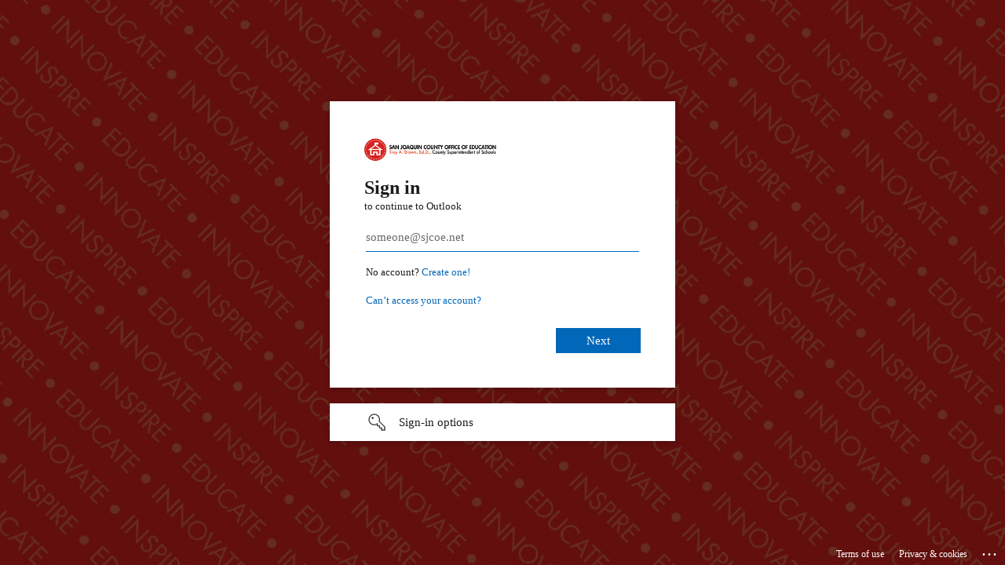

--- FILE ---
content_type: text/html; charset=utf-8
request_url: https://login.microsoftonline.com/common/oauth2/authorize?client_id=00000002-0000-0ff1-ce00-000000000000&redirect_uri=https%3a%2f%2foutlook.office365.com%2fowa%2f&resource=00000002-0000-0ff1-ce00-000000000000&response_mode=form_post&response_type=code+id_token&scope=openid&msafed=1&msaredir=1&client-request-id=dfd17207-594c-3cc7-996e-240a3dd2bb54&protectedtoken=true&claims=%7b%22id_token%22%3a%7b%22xms_cc%22%3a%7b%22values%22%3a%5b%22CP1%22%5d%7d%7d%7d&domain_hint=sjcoenet.onmicrosoft.com&nonce=638147795805613114.b416a1d0-02fc-4d2f-aa46-6010b5f73df2&state=DctBDoQgDEBRcO4xNwBaKEWPg2CTmUSbqInXl8X7u2-NMZ9hGiyMmMJpRiplyTNkxoRIfiXkih0cRGmOehRXK7FjQFizlNQl2vF-gz41XP-m27HdXo_91069VG7fdA8v&sso_reload=true
body_size: 15853
content:


<!-- Copyright (C) Microsoft Corporation. All rights reserved. -->
<!DOCTYPE html>
<html dir="ltr" class="" lang="en">
<head>
    <title>Sign in to Outlook</title>
    <meta http-equiv="Content-Type" content="text/html; charset=UTF-8">
    <meta http-equiv="X-UA-Compatible" content="IE=edge">
    <meta name="viewport" content="width=device-width, initial-scale=1.0, maximum-scale=2.0, user-scalable=yes">
    <meta http-equiv="Pragma" content="no-cache">
    <meta http-equiv="Expires" content="-1">
    <link rel="preconnect" href="https://aadcdn.msftauth.net" crossorigin>
<meta http-equiv="x-dns-prefetch-control" content="on">
<link rel="dns-prefetch" href="//aadcdn.msftauth.net">
<link rel="dns-prefetch" href="//aadcdn.msauth.net">

    <meta name="PageID" content="ConvergedSignIn" />
    <meta name="SiteID" content="" />
    <meta name="ReqLC" content="1033" />
    <meta name="LocLC" content="en-US" />


        <meta name="format-detection" content="telephone=no" />

    <noscript>
        <meta http-equiv="Refresh" content="0; URL=https://login.microsoftonline.com/jsdisabled" />
    </noscript>

    
    
<meta name="robots" content="none" />

<script type="text/javascript" nonce='dAsMGaFKCXrojMZKQdzVdg'>//<![CDATA[
$Config={"fShowPersistentCookiesWarning":false,"urlMsaSignUp":"https://outlook.office365.com/owa/","urlMsaLogout":"https://login.live.com/logout.srf?iframed_by=https%3a%2f%2flogin.microsoftonline.com","urlOtherIdpForget":"https://login.live.com/forgetme.srf?iframed_by=https%3a%2f%2flogin.microsoftonline.com","showCantAccessAccountLink":true,"arrExternalTrustedRealmFederatedIdps":[{"IdpType":400,"IdpSignInUrl":"https://outlook.office365.com/owa/?idp_hint=github.com","DisplayName":"GitHub","Promoted":false}],"fEnableShowResendCode":true,"iShowResendCodeDelay":90000,"sSMSCtryPhoneData":"AF~Afghanistan~93!!!AX~Åland Islands~358!!!AL~Albania~355!!!DZ~Algeria~213!!!AS~American Samoa~1!!!AD~Andorra~376!!!AO~Angola~244!!!AI~Anguilla~1!!!AG~Antigua and Barbuda~1!!!AR~Argentina~54!!!AM~Armenia~374!!!AW~Aruba~297!!!AC~Ascension Island~247!!!AU~Australia~61!!!AT~Austria~43!!!AZ~Azerbaijan~994!!!BS~Bahamas~1!!!BH~Bahrain~973!!!BD~Bangladesh~880!!!BB~Barbados~1!!!BY~Belarus~375!!!BE~Belgium~32!!!BZ~Belize~501!!!BJ~Benin~229!!!BM~Bermuda~1!!!BT~Bhutan~975!!!BO~Bolivia~591!!!BQ~Bonaire~599!!!BA~Bosnia and Herzegovina~387!!!BW~Botswana~267!!!BR~Brazil~55!!!IO~British Indian Ocean Territory~246!!!VG~British Virgin Islands~1!!!BN~Brunei~673!!!BG~Bulgaria~359!!!BF~Burkina Faso~226!!!BI~Burundi~257!!!CV~Cabo Verde~238!!!KH~Cambodia~855!!!CM~Cameroon~237!!!CA~Canada~1!!!KY~Cayman Islands~1!!!CF~Central African Republic~236!!!TD~Chad~235!!!CL~Chile~56!!!CN~China~86!!!CX~Christmas Island~61!!!CC~Cocos (Keeling) Islands~61!!!CO~Colombia~57!!!KM~Comoros~269!!!CG~Congo~242!!!CD~Congo (DRC)~243!!!CK~Cook Islands~682!!!CR~Costa Rica~506!!!CI~Côte d\u0027Ivoire~225!!!HR~Croatia~385!!!CU~Cuba~53!!!CW~Curaçao~599!!!CY~Cyprus~357!!!CZ~Czechia~420!!!DK~Denmark~45!!!DJ~Djibouti~253!!!DM~Dominica~1!!!DO~Dominican Republic~1!!!EC~Ecuador~593!!!EG~Egypt~20!!!SV~El Salvador~503!!!GQ~Equatorial Guinea~240!!!ER~Eritrea~291!!!EE~Estonia~372!!!ET~Ethiopia~251!!!FK~Falkland Islands~500!!!FO~Faroe Islands~298!!!FJ~Fiji~679!!!FI~Finland~358!!!FR~France~33!!!GF~French Guiana~594!!!PF~French Polynesia~689!!!GA~Gabon~241!!!GM~Gambia~220!!!GE~Georgia~995!!!DE~Germany~49!!!GH~Ghana~233!!!GI~Gibraltar~350!!!GR~Greece~30!!!GL~Greenland~299!!!GD~Grenada~1!!!GP~Guadeloupe~590!!!GU~Guam~1!!!GT~Guatemala~502!!!GG~Guernsey~44!!!GN~Guinea~224!!!GW~Guinea-Bissau~245!!!GY~Guyana~592!!!HT~Haiti~509!!!HN~Honduras~504!!!HK~Hong Kong SAR~852!!!HU~Hungary~36!!!IS~Iceland~354!!!IN~India~91!!!ID~Indonesia~62!!!IR~Iran~98!!!IQ~Iraq~964!!!IE~Ireland~353!!!IM~Isle of Man~44!!!IL~Israel~972!!!IT~Italy~39!!!JM~Jamaica~1!!!JP~Japan~81!!!JE~Jersey~44!!!JO~Jordan~962!!!KZ~Kazakhstan~7!!!KE~Kenya~254!!!KI~Kiribati~686!!!KR~Korea~82!!!KW~Kuwait~965!!!KG~Kyrgyzstan~996!!!LA~Laos~856!!!LV~Latvia~371!!!LB~Lebanon~961!!!LS~Lesotho~266!!!LR~Liberia~231!!!LY~Libya~218!!!LI~Liechtenstein~423!!!LT~Lithuania~370!!!LU~Luxembourg~352!!!MO~Macao SAR~853!!!MG~Madagascar~261!!!MW~Malawi~265!!!MY~Malaysia~60!!!MV~Maldives~960!!!ML~Mali~223!!!MT~Malta~356!!!MH~Marshall Islands~692!!!MQ~Martinique~596!!!MR~Mauritania~222!!!MU~Mauritius~230!!!YT~Mayotte~262!!!MX~Mexico~52!!!FM~Micronesia~691!!!MD~Moldova~373!!!MC~Monaco~377!!!MN~Mongolia~976!!!ME~Montenegro~382!!!MS~Montserrat~1!!!MA~Morocco~212!!!MZ~Mozambique~258!!!MM~Myanmar~95!!!NA~Namibia~264!!!NR~Nauru~674!!!NP~Nepal~977!!!NL~Netherlands~31!!!NC~New Caledonia~687!!!NZ~New Zealand~64!!!NI~Nicaragua~505!!!NE~Niger~227!!!NG~Nigeria~234!!!NU~Niue~683!!!NF~Norfolk Island~672!!!KP~North Korea~850!!!MK~North Macedonia~389!!!MP~Northern Mariana Islands~1!!!NO~Norway~47!!!OM~Oman~968!!!PK~Pakistan~92!!!PW~Palau~680!!!PS~Palestinian Authority~970!!!PA~Panama~507!!!PG~Papua New Guinea~675!!!PY~Paraguay~595!!!PE~Peru~51!!!PH~Philippines~63!!!PL~Poland~48!!!PT~Portugal~351!!!PR~Puerto Rico~1!!!QA~Qatar~974!!!RE~Réunion~262!!!RO~Romania~40!!!RU~Russia~7!!!RW~Rwanda~250!!!BL~Saint Barthélemy~590!!!KN~Saint Kitts and Nevis~1!!!LC~Saint Lucia~1!!!MF~Saint Martin~590!!!PM~Saint Pierre and Miquelon~508!!!VC~Saint Vincent and the Grenadines~1!!!WS~Samoa~685!!!SM~San Marino~378!!!ST~São Tomé and Príncipe~239!!!SA~Saudi Arabia~966!!!SN~Senegal~221!!!RS~Serbia~381!!!SC~Seychelles~248!!!SL~Sierra Leone~232!!!SG~Singapore~65!!!SX~Sint Maarten~1!!!SK~Slovakia~421!!!SI~Slovenia~386!!!SB~Solomon Islands~677!!!SO~Somalia~252!!!ZA~South Africa~27!!!SS~South Sudan~211!!!ES~Spain~34!!!LK~Sri Lanka~94!!!SH~St Helena, Ascension, and Tristan da Cunha~290!!!SD~Sudan~249!!!SR~Suriname~597!!!SJ~Svalbard~47!!!SZ~Swaziland~268!!!SE~Sweden~46!!!CH~Switzerland~41!!!SY~Syria~963!!!TW~Taiwan~886!!!TJ~Tajikistan~992!!!TZ~Tanzania~255!!!TH~Thailand~66!!!TL~Timor-Leste~670!!!TG~Togo~228!!!TK~Tokelau~690!!!TO~Tonga~676!!!TT~Trinidad and Tobago~1!!!TA~Tristan da Cunha~290!!!TN~Tunisia~216!!!TR~Turkey~90!!!TM~Turkmenistan~993!!!TC~Turks and Caicos Islands~1!!!TV~Tuvalu~688!!!VI~U.S. Virgin Islands~1!!!UG~Uganda~256!!!UA~Ukraine~380!!!AE~United Arab Emirates~971!!!GB~United Kingdom~44!!!US~United States~1!!!UY~Uruguay~598!!!UZ~Uzbekistan~998!!!VU~Vanuatu~678!!!VA~Vatican City~39!!!VE~Venezuela~58!!!VN~Vietnam~84!!!WF~Wallis and Futuna~681!!!YE~Yemen~967!!!ZM~Zambia~260!!!ZW~Zimbabwe~263","fUseInlinePhoneNumber":true,"fDetectBrowserCapabilities":true,"fUseMinHeight":true,"fShouldSupportTargetCredentialForRecovery":true,"fAvoidNewOtcGenerationWhenAlreadySent":true,"fUseCertificateInterstitialView":true,"fIsPasskeySupportEnabled":true,"arrPromotedFedCredTypes":[],"fShowUserAlreadyExistErrorHandling":true,"fBlockOnAppleEmailClaimError":true,"fIsVerifiableCredentialsSupportEnabled":true,"iVerifiableCredentialPresentationPollingIntervalSeconds":0.5,"iVerifiableCredentialPresentationPollingTimeoutSeconds":300,"fIsQrPinEnabled":true,"fPasskeyAssertionRedirect":true,"fFixUrlExternalIdpFederation":true,"fEnableBackButtonBugFix":true,"fEnableTotalLossRecovery":true,"fUpdatePromotedCredTypesOrder":true,"fUseNewPromotedCredsComponent":true,"urlSessionState":"https://login.microsoftonline.com/common/DeviceCodeStatus","urlResetPassword":"https://passwordreset.microsoftonline.com/?ru=https%3a%2f%2flogin.microsoftonline.com%2fcommon%2freprocess%3fctx%[base64]\u0026mkt=en-US\u0026hosted=0\u0026device_platform=macOS","urlMsaResetPassword":"https://account.live.com/password/reset?wreply=https%3a%2f%2flogin.microsoftonline.com%2fcommon%2freprocess%3fctx%[base64]\u0026mkt=en-US\u0026cobrandid=deb3f74a-ed5b-4ef1-8d3c-92b85dd47352","fFixUrlResetPassword":true,"urlSignUp":"https://outlook.office365.com/owa/","urlGetCredentialType":"https://login.microsoftonline.com/common/GetCredentialType?mkt=en-US","urlGetRecoveryCredentialType":"https://login.microsoftonline.com/common/getrecoverycredentialtype?mkt=en-US","urlGetOneTimeCode":"https://login.microsoftonline.com/common/GetOneTimeCode","urlLogout":"https://login.microsoftonline.com/common/uxlogout","urlForget":"https://login.microsoftonline.com/forgetuser","urlDisambigRename":"https://go.microsoft.com/fwlink/p/?LinkID=733247","urlGoToAADError":"https://outlook.office365.com/owa/","urlCBPartnerPreload":"https://outlook.office365.com/owa/prefetch.aspx","urlDeviceFingerprinting":"","urlPIAEndAuth":"https://login.microsoftonline.com/common/PIA/EndAuth","urlStartTlr":"https://login.microsoftonline.com/common/tlr/start","fCBShowSignUp":true,"fKMSIEnabled":false,"iLoginMode":1,"fAllowPhoneSignIn":true,"fAllowPhoneInput":true,"fAllowSkypeNameLogin":true,"iMaxPollErrors":5,"iPollingTimeout":300,"srsSuccess":true,"fShowSwitchUser":true,"arrValErrs":["50058"],"sErrorCode":"50058","sWAMExtension":"ppnbnpeolgkicgegkbkbjmhlideopiji","sWAMChannel":"53ee284d-920a-4b59-9d30-a60315b26836","sErrTxt":"","sResetPasswordPrefillParam":"username","onPremPasswordValidationConfig":{"isUserRealmPrecheckEnabled":true},"fSwitchDisambig":true,"oUrlOtherIdpPostParams":{"error":"msa_auth","state":"DctBDoQgDEBRcO4xNwBaKEWPg2CTmUSbqInXl8X7u2-NMZ9hGiyMmMJpRiplyTNkxoRIfiXkih0cRGmOehRXK7FjQFizlNQl2vF-gz41XP-m27HdXo_91069VG7fdA8v"},"oSignUpPostParams":{"error":"msa_signup","state":"DctBDoQgDEBRcO4xNwBaKEWPg2CTmUSbqInXl8X7u2-NMZ9hGiyMmMJpRiplyTNkxoRIfiXkih0cRGmOehRXK7FjQFizlNQl2vF-gz41XP-m27HdXo_91069VG7fdA8v"},"oCancelPostParams":{"error":"access_denied","error_subcode":"cancel","state":"DctBDoQgDEBRcO4xNwBaKEWPg2CTmUSbqInXl8X7u2-NMZ9hGiyMmMJpRiplyTNkxoRIfiXkih0cRGmOehRXK7FjQFizlNQl2vF-gz41XP-m27HdXo_91069VG7fdA8v","canary":"cpL7XDLVhQgCgQN5FlRToM+ZSrDnwbqJtDjaxaoOmBA=5:1:CANARY:hx6Mbt2nRnTWgp5vTZZsVjBX5WOpPRFcdYi8b6NiP6M="},"iRemoteNgcPollingType":2,"fUseNewNoPasswordTypes":true,"urlAadSignup":"https://signup.microsoft.com/signup?sku=teams_commercial_trial\u0026origin=ests\u0026culture=en-US","urlOidcDiscoveryEndpointFormat":"https://login.microsoftonline.com/{0}/.well-known/openid-configuration","urlTenantedEndpointFormat":"https://login.microsoftonline.com/{0}/oauth2/authorize?client_id=00000002-0000-0ff1-ce00-000000000000\u0026redirect_uri=https%3a%2f%2foutlook.office365.com%2fowa%2f\u0026resource=00000002-0000-0ff1-ce00-000000000000\u0026response_mode=form_post\u0026response_type=code+id_token\u0026scope=openid\u0026msafed=1\u0026msaredir=1\u0026client-request-id=dfd17207-594c-3cc7-996e-240a3dd2bb54\u0026protectedtoken=true\u0026claims=%7b%22id_token%22%3a%7b%22xms_cc%22%3a%7b%22values%22%3a%5b%22CP1%22%5d%7d%7d%7d\u0026domain_hint=sjcoenet.onmicrosoft.com\u0026nonce=638147795805613114.b416a1d0-02fc-4d2f-aa46-6010b5f73df2\u0026state=DctBDoQgDEBRcO4xNwBaKEWPg2CTmUSbqInXl8X7u2-NMZ9hGiyMmMJpRiplyTNkxoRIfiXkih0cRGmOehRXK7FjQFizlNQl2vF-gz41XP-m27HdXo_91069VG7fdA8v\u0026sso_reload=true\u0026allowbacktocommon=True","sCloudInstanceName":"microsoftonline.com","fShowSignInOptionsAsButton":true,"fUseNewPhoneSignInError":true,"fIsUpdatedAutocompleteEnabled":true,"fActivateFocusOnApprovalNumberRemoteNGC":true,"fIsPasskey":true,"fEnableDFPIntegration":true,"fEnableCenterFocusedApprovalNumber":true,"fShowPassKeyErrorUCP":true,"fFixPhoneDisambigSignupRedirect":true,"fEnableQrCodeA11YFixes":true,"fEnablePasskeyAwpError":true,"fEnableAuthenticatorTimeoutFix":true,"fEnablePasskeyAutofillUI":true,"sCrossDomainCanary":"[base64]","arrExcludedDisplayNames":["unknown"],"fFixShowRevealPassword":true,"fRemoveTLRFragment":true,"iMaxStackForKnockoutAsyncComponents":10000,"fShowButtons":true,"urlCdn":"https://aadcdn.msftauth.net/shared/1.0/","urlDefaultFavicon":"https://aadcdn.msftauthimages.net/dbd5a2dd-meuh1gvhpbmyyt-dloptmycmejlqwton2-xf9jh9vu/logintenantbranding/0/favicon?ts=638920825045872092","urlFooterTOU":"https://www.microsoft.com/en-US/servicesagreement/","urlFooterPrivacy":"https://privacy.microsoft.com/en-US/privacystatement","urlPost":"https://login.microsoftonline.com/common/login","urlPostAad":"https://login.microsoftonline.com/common/login","urlPostMsa":"https://login.live.com/ppsecure/partnerpost.srf?scope=openid+profile+email+offline_access\u0026response_type=code\u0026client_id=51483342-085c-4d86-bf88-cf50c7252078\u0026response_mode=form_post\u0026redirect_uri=https%3a%2f%2flogin.microsoftonline.com%2fcommon%2ffederation%2foauth2msa\u0026state=[base64]\u0026flow=fido\u0026estsfed=1\u0026uaid=dfd17207594c3cc7996e240a3dd2bb54\u0026cobrandid=deb3f74a-ed5b-4ef1-8d3c-92b85dd47352\u0026fci=00000002-0000-0ff1-ce00-000000000000","urlRefresh":"https://login.microsoftonline.com/common/reprocess?ctx=[base64]","urlCancel":"https://outlook.office365.com/owa/","urlResume":"https://login.microsoftonline.com/common/resume?ctx=[base64]","iPawnIcon":0,"iPollingInterval":1,"sPOST_Username":"","fEnableNumberMatching":true,"sFT":"[base64]","sFTName":"flowToken","sSessionIdentifierName":"code","sCtx":"[base64]","iProductIcon":-1,"fEnableOneDSClientTelemetry":true,"staticTenantBranding":[{"Locale":0,"BannerLogo":"https://aadcdn.msftauthimages.net/dbd5a2dd-meuh1gvhpbmyyt-dloptmycmejlqwton2-xf9jh9vu/logintenantbranding/0/bannerlogo?ts=637607660255600766","TileLogo":"https://aadcdn.msftauthimages.net/dbd5a2dd-meuh1gvhpbmyyt-dloptmycmejlqwton2-xf9jh9vu/logintenantbranding/0/tilelogo?ts=636966496286365948","TileDarkLogo":"https://aadcdn.msftauthimages.net/dbd5a2dd-meuh1gvhpbmyyt-dloptmycmejlqwton2-xf9jh9vu/logintenantbranding/0/squarelogodark?ts=636966496310643439","Illustration":"https://aadcdn.msftauthimages.net/dbd5a2dd-meuh1gvhpbmyyt-dloptmycmejlqwton2-xf9jh9vu/logintenantbranding/0/illustration?ts=636746205318869240","BackgroundColor":"#FFFFFF","UserIdLabel":"someone@sjcoe.net","KeepMeSignedInDisabled":false,"UseTransparentLightBox":false,"Favicon":"https://aadcdn.msftauthimages.net/dbd5a2dd-meuh1gvhpbmyyt-dloptmycmejlqwton2-xf9jh9vu/logintenantbranding/0/favicon?ts=638920825045872092"}],"oAppCobranding":{"backgroundImageIndex":80,"backgroundColor":"","friendlyAppName":"Outlook","signinTitle":"","signinDescription":""},"iBackgroundImage":4,"arrSessions":[],"fApplicationInsightsEnabled":false,"iApplicationInsightsEnabledPercentage":0,"urlSetDebugMode":"https://login.microsoftonline.com/common/debugmode","fEnableCssAnimation":true,"fDisableAnimationIfAnimationEndUnsupported":true,"fAllowGrayOutLightBox":true,"fUseMsaSessionState":true,"fIsRemoteNGCSupported":true,"desktopSsoConfig":{"isEdgeAnaheimAllowed":true,"iwaEndpointUrlFormat":"https://autologon.microsoftazuread-sso.com/{0}/winauth/sso?client-request-id=dfd17207-594c-3cc7-996e-240a3dd2bb54","iwaSsoProbeUrlFormat":"https://autologon.microsoftazuread-sso.com/{0}/winauth/ssoprobe?client-request-id=dfd17207-594c-3cc7-996e-240a3dd2bb54","iwaIFrameUrlFormat":"https://autologon.microsoftazuread-sso.com/{0}/winauth/iframe?client-request-id=dfd17207-594c-3cc7-996e-240a3dd2bb54\u0026isAdalRequest=False","iwaRequestTimeoutInMs":10000,"startDesktopSsoOnPageLoad":false,"progressAnimationTimeout":10000,"isEdgeAllowed":false,"minDssoEdgeVersion":"17","isSafariAllowed":true,"redirectUri":"https://outlook.office365.com/owa/","redirectDssoErrorPostParams":{"error":"interaction_required","error_description":"Seamless single sign on failed for the user. This can happen if the user is unable to access on premises AD or intranet zone is not configured correctly Trace ID: 36f1f176-fbbf-44b0-9afd-354203dc4800 Correlation ID: dfd17207-594c-3cc7-996e-240a3dd2bb54 Timestamp: 2026-01-25 14:21:56Z","state":"DctBDoQgDEBRcO4xNwBaKEWPg2CTmUSbqInXl8X7u2-NMZ9hGiyMmMJpRiplyTNkxoRIfiXkih0cRGmOehRXK7FjQFizlNQl2vF-gz41XP-m27HdXo_91069VG7fdA8v","canary":"cpL7XDLVhQgCgQN5FlRToM+ZSrDnwbqJtDjaxaoOmBA=5:1:CANARY:hx6Mbt2nRnTWgp5vTZZsVjBX5WOpPRFcdYi8b6NiP6M="},"isIEAllowedForSsoProbe":true,"edgeRedirectUri":"https://autologon.microsoftazuread-sso.com/common/winauth/sso/edgeredirect?client-request-id=dfd17207-594c-3cc7-996e-240a3dd2bb54\u0026origin=login.microsoftonline.com\u0026is_redirected=1","isFlowTokenPassedInEdge":true},"urlLogin":"https://login.microsoftonline.com/common/reprocess?ctx=[base64]","urlDssoStatus":"https://login.microsoftonline.com/common/instrumentation/dssostatus","iSessionPullType":2,"fUseSameSite":true,"iAllowedIdentities":2,"isGlobalTenant":true,"uiflavor":1001,"urlFidoHelp":"https://go.microsoft.com/fwlink/?linkid=2013738","fShouldPlatformKeyBeSuppressed":true,"urlFidoLogin":"https://login.microsoft.com/common/fido/get?uiflavor=Web\u0026cobrandid=deb3f74a-ed5b-4ef1-8d3c-92b85dd47352","fIsFidoSupported":true,"fLoadStringCustomizationPromises":true,"fUseAlternateTextForSwitchToCredPickerLink":true,"fOfflineAccountVisible":false,"fEnableUserStateFix":true,"fAccessPassSupported":true,"fShowAccessPassPeek":true,"fUpdateSessionPollingLogic":true,"fEnableShowPickerCredObservable":true,"fFetchSessionsSkipDsso":true,"fIsCiamUserFlowUxNewLogicEnabled":true,"fUseNonMicrosoftDefaultBrandingForCiam":true,"sCompanyDisplayName":"Microsoft Services","fRemoveCustomCss":true,"fFixUICrashForApiRequestHandler":true,"fShowUpdatedKoreanPrivacyFooter":true,"fUsePostCssHotfix":true,"fFixUserFlowBranding":true,"fIsQrCodePinSupported":true,"fEnablePasskeyNullFix":true,"fEnableRefreshCookiesFix":true,"fEnableWebNativeBridgeInterstitialUx":true,"fEnableWindowParentingFix":true,"fEnableNativeBridgeErrors":true,"urlAcmaServerPath":"https://login.microsoftonline.com","sTenantId":"common","sMkt":"en-US","fIsDesktop":true,"fUpdateConfigInit":true,"fLogDisallowedCssProperties":true,"fDisallowExternalFonts":true,"sFidoChallenge":"O.eyJ0eXAiOiJKV1QiLCJhbGciOiJSUzI1NiIsIng1dCI6IlBjWDk4R1g0MjBUMVg2c0JEa3poUW1xZ3dNVSJ9.eyJhdWQiOiJ1cm46bWljcm9zb2Z0OmZpZG86Y2hhbGxlbmdlIiwiaXNzIjoiaHR0cHM6Ly9sb2dpbi5taWNyb3NvZnQuY29tIiwiaWF0IjoxNzY5MzUwOTE2LCJuYmYiOjE3NjkzNTA5MTYsImV4cCI6MTc2OTM1MTIxNn0.[base64]","scid":1013,"hpgact":1800,"hpgid":1104,"pgid":"ConvergedSignIn","apiCanary":"[base64]","canary":"cpL7XDLVhQgCgQN5FlRToM+ZSrDnwbqJtDjaxaoOmBA=5:1:CANARY:hx6Mbt2nRnTWgp5vTZZsVjBX5WOpPRFcdYi8b6NiP6M=","sCanaryTokenName":"canary","fSkipRenderingNewCanaryToken":false,"fEnableNewCsrfProtection":true,"correlationId":"dfd17207-594c-3cc7-996e-240a3dd2bb54","sessionId":"36f1f176-fbbf-44b0-9afd-354203dc4800","sRingId":"R4","locale":{"mkt":"en-US","lcid":1033},"slMaxRetry":2,"slReportFailure":true,"strings":{"desktopsso":{"authenticatingmessage":"Trying to sign you in"}},"enums":{"ClientMetricsModes":{"None":0,"SubmitOnPost":1,"SubmitOnRedirect":2,"InstrumentPlt":4}},"urls":{"instr":{"pageload":"https://login.microsoftonline.com/common/instrumentation/reportpageload","dssostatus":"https://login.microsoftonline.com/common/instrumentation/dssostatus"}},"browser":{"ltr":1,"Chrome":1,"_Mac":1,"_M131":1,"_D0":1,"Full":1,"RE_WebKit":1,"b":{"name":"Chrome","major":131,"minor":0},"os":{"name":"OSX","version":"10.15.7"},"V":"131.0"},"watson":{"url":"/common/handlers/watson","bundle":"https://aadcdn.msftauth.net/ests/2.1/content/cdnbundles/watson.min_q5ptmu8aniymd4ftuqdkda2.js","sbundle":"https://aadcdn.msftauth.net/ests/2.1/content/cdnbundles/watsonsupportwithjquery.3.5.min_dc940oomzau4rsu8qesnvg2.js","fbundle":"https://aadcdn.msftauth.net/ests/2.1/content/cdnbundles/frameworksupport.min_oadrnc13magb009k4d20lg2.js","resetErrorPeriod":5,"maxCorsErrors":-1,"maxInjectErrors":5,"maxErrors":10,"maxTotalErrors":3,"expSrcs":["https://login.microsoftonline.com","https://aadcdn.msauth.net/","https://aadcdn.msftauth.net/",".login.microsoftonline.com"],"envErrorRedirect":true,"envErrorUrl":"/common/handlers/enverror"},"loader":{"cdnRoots":["https://aadcdn.msauth.net/","https://aadcdn.msftauth.net/"],"logByThrowing":true,"tenantBrandingCdnRoots":["aadcdn.msauthimages.net","aadcdn.msftauthimages.net"]},"serverDetails":{"slc":"ProdSlices","dc":"SCUS","ri":"SN3XXXX","ver":{"v":[2,1,23228,8]},"rt":"2026-01-25T14:21:56","et":14},"clientEvents":{"enabled":true,"telemetryEnabled":true,"useOneDSEventApi":true,"flush":60000,"autoPost":true,"autoPostDelay":1000,"minEvents":1,"maxEvents":1,"pltDelay":500,"appInsightsConfig":{"instrumentationKey":"69adc3c768bd4dc08c19416121249fcc-66f1668a-797b-4249-95e3-6c6651768c28-7293","webAnalyticsConfiguration":{"autoCapture":{"jsError":true}}},"defaultEventName":"IDUX_ESTSClientTelemetryEvent_WebWatson","serviceID":3,"endpointUrl":""},"fApplyAsciiRegexOnInput":true,"country":"US","fBreakBrandingSigninString":true,"bsso":{"states":{"START":"start","INPROGRESS":"in-progress","END":"end","END_SSO":"end-sso","END_USERS":"end-users"},"nonce":"AwABEgEAAAADAOz_BQD0_4HUMO9A-Zd8CgWSHtVnLirTCdvbu10z-zWZk47RgJuEsrSNngWym4FEtb99veWNHFL3Yl5wktwecnDfFMKJxUcgAA","overallTimeoutMs":4000,"telemetry":{"type":"ChromeSsoTelemetry","nonce":"AwABDwEAAAADAOz_BQD0__0-IA572OZ-2-eMtUUSAnWlvZtYwhGSYZuc5NEojP6NTDlOnr7v_efdk6nvbm7we6Cy8ou7J5qw-we1-ETLkqDXxL4r_bOXPdPTiKEdRsXNIAA","reportStates":[]},"redirectEndStates":["end"],"cookieNames":{"aadSso":"AADSSO","winSso":"ESTSSSO","ssoTiles":"ESTSSSOTILES","ssoPulled":"SSOCOOKIEPULLED","userList":"ESTSUSERLIST"},"type":"chrome","reason":"Pull suppressed because it was already attempted and the current URL was reloaded."},"urlNoCookies":"https://login.microsoftonline.com/cookiesdisabled","fTrimChromeBssoUrl":true,"inlineMode":5,"fShowCopyDebugDetailsLink":true,"fTenantBrandingCdnAddEventHandlers":true,"fAddTryCatchForIFrameRedirects":true};
//]]></script> 
<script type="text/javascript" nonce='dAsMGaFKCXrojMZKQdzVdg'>//<![CDATA[
!function(){var e=window,r=e.$Debug=e.$Debug||{},t=e.$Config||{};if(!r.appendLog){var n=[],o=0;r.appendLog=function(e){var r=t.maxDebugLog||25,i=(new Date).toUTCString()+":"+e;n.push(o+":"+i),n.length>r&&n.shift(),o++},r.getLogs=function(){return n}}}(),function(){function e(e,r){function t(i){var a=e[i];if(i<n-1){return void(o.r[a]?t(i+1):o.when(a,function(){t(i+1)}))}r(a)}var n=e.length;t(0)}function r(e,r,i){function a(){var e=!!s.method,o=e?s.method:i[0],a=s.extraArgs||[],u=n.$WebWatson;try{
var c=t(i,!e);if(a&&a.length>0){for(var d=a.length,l=0;l<d;l++){c.push(a[l])}}o.apply(r,c)}catch(e){return void(u&&u.submitFromException&&u.submitFromException(e))}}var s=o.r&&o.r[e];return r=r||this,s&&(s.skipTimeout?a():n.setTimeout(a,0)),s}function t(e,r){return Array.prototype.slice.call(e,r?1:0)}var n=window;n.$Do||(n.$Do={"q":[],"r":[],"removeItems":[],"lock":0,"o":[]});var o=n.$Do;o.when=function(t,n){function i(e){r(e,a,s)||o.q.push({"id":e,"c":a,"a":s})}var a=0,s=[],u=1;"function"==typeof n||(a=n,
u=2);for(var c=u;c<arguments.length;c++){s.push(arguments[c])}t instanceof Array?e(t,i):i(t)},o.register=function(e,t,n){if(!o.r[e]){o.o.push(e);var i={};if(t&&(i.method=t),n&&(i.skipTimeout=n),arguments&&arguments.length>3){i.extraArgs=[];for(var a=3;a<arguments.length;a++){i.extraArgs.push(arguments[a])}}o.r[e]=i,o.lock++;try{for(var s=0;s<o.q.length;s++){var u=o.q[s];u.id==e&&r(e,u.c,u.a)&&o.removeItems.push(u)}}catch(e){throw e}finally{if(0===--o.lock){for(var c=0;c<o.removeItems.length;c++){
for(var d=o.removeItems[c],l=0;l<o.q.length;l++){if(o.q[l]===d){o.q.splice(l,1);break}}}o.removeItems=[]}}}},o.unregister=function(e){o.r[e]&&delete o.r[e]}}(),function(e,r){function t(){if(!a){if(!r.body){return void setTimeout(t)}a=!0,e.$Do.register("doc.ready",0,!0)}}function n(){if(!s){if(!r.body){return void setTimeout(n)}t(),s=!0,e.$Do.register("doc.load",0,!0),i()}}function o(e){(r.addEventListener||"load"===e.type||"complete"===r.readyState)&&t()}function i(){
r.addEventListener?(r.removeEventListener("DOMContentLoaded",o,!1),e.removeEventListener("load",n,!1)):r.attachEvent&&(r.detachEvent("onreadystatechange",o),e.detachEvent("onload",n))}var a=!1,s=!1;if("complete"===r.readyState){return void setTimeout(n)}!function(){r.addEventListener?(r.addEventListener("DOMContentLoaded",o,!1),e.addEventListener("load",n,!1)):r.attachEvent&&(r.attachEvent("onreadystatechange",o),e.attachEvent("onload",n))}()}(window,document),function(){function e(){
return f.$Config||f.ServerData||{}}function r(e,r){var t=f.$Debug;t&&t.appendLog&&(r&&(e+=" '"+(r.src||r.href||"")+"'",e+=", id:"+(r.id||""),e+=", async:"+(r.async||""),e+=", defer:"+(r.defer||"")),t.appendLog(e))}function t(){var e=f.$B;if(void 0===d){if(e){d=e.IE}else{var r=f.navigator.userAgent;d=-1!==r.indexOf("MSIE ")||-1!==r.indexOf("Trident/")}}return d}function n(){var e=f.$B;if(void 0===l){if(e){l=e.RE_Edge}else{var r=f.navigator.userAgent;l=-1!==r.indexOf("Edge")}}return l}function o(e){
var r=e.indexOf("?"),t=r>-1?r:e.length,n=e.lastIndexOf(".",t);return e.substring(n,n+v.length).toLowerCase()===v}function i(){var r=e();return(r.loader||{}).slReportFailure||r.slReportFailure||!1}function a(){return(e().loader||{}).redirectToErrorPageOnLoadFailure||!1}function s(){return(e().loader||{}).logByThrowing||!1}function u(e){if(!t()&&!n()){return!1}var r=e.src||e.href||"";if(!r){return!0}if(o(r)){var i,a,s;try{i=e.sheet,a=i&&i.cssRules,s=!1}catch(e){s=!0}if(i&&!a&&s){return!0}
if(i&&a&&0===a.length){return!0}}return!1}function c(){function t(e){g.getElementsByTagName("head")[0].appendChild(e)}function n(e,r,t,n){var u=null;return u=o(e)?i(e):"script"===n.toLowerCase()?a(e):s(e,n),r&&(u.id=r),"function"==typeof u.setAttribute&&(u.setAttribute("crossorigin","anonymous"),t&&"string"==typeof t&&u.setAttribute("integrity",t)),u}function i(e){var r=g.createElement("link");return r.rel="stylesheet",r.type="text/css",r.href=e,r}function a(e){
var r=g.createElement("script"),t=g.querySelector("script[nonce]");if(r.type="text/javascript",r.src=e,r.defer=!1,r.async=!1,t){var n=t.nonce||t.getAttribute("nonce");r.setAttribute("nonce",n)}return r}function s(e,r){var t=g.createElement(r);return t.src=e,t}function d(e,r){if(e&&e.length>0&&r){for(var t=0;t<e.length;t++){if(-1!==r.indexOf(e[t])){return!0}}}return!1}function l(r){if(e().fTenantBrandingCdnAddEventHandlers){var t=d(E,r)?E:b;if(!(t&&t.length>1)){return r}for(var n=0;n<t.length;n++){
if(-1!==r.indexOf(t[n])){var o=t[n+1<t.length?n+1:0],i=r.substring(t[n].length);return"https://"!==t[n].substring(0,"https://".length)&&(o="https://"+o,i=i.substring("https://".length)),o+i}}return r}if(!(b&&b.length>1)){return r}for(var a=0;a<b.length;a++){if(0===r.indexOf(b[a])){return b[a+1<b.length?a+1:0]+r.substring(b[a].length)}}return r}function f(e,t,n,o){if(r("[$Loader]: "+(L.failMessage||"Failed"),o),w[e].retry<y){return w[e].retry++,h(e,t,n),void c._ReportFailure(w[e].retry,w[e].srcPath)}n&&n()}
function v(e,t,n,o){if(u(o)){return f(e,t,n,o)}r("[$Loader]: "+(L.successMessage||"Loaded"),o),h(e+1,t,n);var i=w[e].onSuccess;"function"==typeof i&&i(w[e].srcPath)}function h(e,o,i){if(e<w.length){var a=w[e];if(!a||!a.srcPath){return void h(e+1,o,i)}a.retry>0&&(a.srcPath=l(a.srcPath),a.origId||(a.origId=a.id),a.id=a.origId+"_Retry_"+a.retry);var s=n(a.srcPath,a.id,a.integrity,a.tagName);s.onload=function(){v(e,o,i,s)},s.onerror=function(){f(e,o,i,s)},s.onreadystatechange=function(){
"loaded"===s.readyState?setTimeout(function(){v(e,o,i,s)},500):"complete"===s.readyState&&v(e,o,i,s)},t(s),r("[$Loader]: Loading '"+(a.srcPath||"")+"', id:"+(a.id||""))}else{o&&o()}}var p=e(),y=p.slMaxRetry||2,m=p.loader||{},b=m.cdnRoots||[],E=m.tenantBrandingCdnRoots||[],L=this,w=[];L.retryOnError=!0,L.successMessage="Loaded",L.failMessage="Error",L.Add=function(e,r,t,n,o,i){e&&w.push({"srcPath":e,"id":r,"retry":n||0,"integrity":t,"tagName":o||"script","onSuccess":i})},L.AddForReload=function(e,r){
var t=e.src||e.href||"";L.Add(t,"AddForReload",e.integrity,1,e.tagName,r)},L.AddIf=function(e,r,t){e&&L.Add(r,t)},L.Load=function(e,r){h(0,e,r)}}var d,l,f=window,g=f.document,v=".css";c.On=function(e,r,t){if(!e){throw"The target element must be provided and cannot be null."}r?c.OnError(e,t):c.OnSuccess(e,t)},c.OnSuccess=function(e,t){if(!e){throw"The target element must be provided and cannot be null."}if(u(e)){return c.OnError(e,t)}var n=e.src||e.href||"",o=i(),s=a();r("[$Loader]: Loaded",e);var d=new c
;d.failMessage="Reload Failed",d.successMessage="Reload Success",d.Load(null,function(){if(o){throw"Unexpected state. ResourceLoader.Load() failed despite initial load success. ['"+n+"']"}s&&(document.location.href="/error.aspx?err=504")})},c.OnError=function(e,t){var n=e.src||e.href||"",o=i(),s=a();if(!e){throw"The target element must be provided and cannot be null."}r("[$Loader]: Failed",e);var u=new c;u.failMessage="Reload Failed",u.successMessage="Reload Success",u.AddForReload(e,t),
u.Load(null,function(){if(o){throw"Failed to load external resource ['"+n+"']"}s&&(document.location.href="/error.aspx?err=504")}),c._ReportFailure(0,n)},c._ReportFailure=function(e,r){if(s()&&!t()){throw"[Retry "+e+"] Failed to load external resource ['"+r+"'], reloading from fallback CDN endpoint"}},f.$Loader=c}(),function(){function e(){if(!E){var e=new h.$Loader;e.AddIf(!h.jQuery,y.sbundle,"WebWatson_DemandSupport"),y.sbundle=null,delete y.sbundle,e.AddIf(!h.$Api,y.fbundle,"WebWatson_DemandFramework"),
y.fbundle=null,delete y.fbundle,e.Add(y.bundle,"WebWatson_DemandLoaded"),e.Load(r,t),E=!0}}function r(){if(h.$WebWatson){if(h.$WebWatson.isProxy){return void t()}m.when("$WebWatson.full",function(){for(;b.length>0;){var e=b.shift();e&&h.$WebWatson[e.cmdName].apply(h.$WebWatson,e.args)}})}}function t(){if(!h.$WebWatson||h.$WebWatson.isProxy){if(!L&&JSON){try{var e=new XMLHttpRequest;e.open("POST",y.url),e.setRequestHeader("Accept","application/json"),
e.setRequestHeader("Content-Type","application/json; charset=UTF-8"),e.setRequestHeader("canary",p.apiCanary),e.setRequestHeader("client-request-id",p.correlationId),e.setRequestHeader("hpgid",p.hpgid||0),e.setRequestHeader("hpgact",p.hpgact||0);for(var r=-1,t=0;t<b.length;t++){if("submit"===b[t].cmdName){r=t;break}}var o=b[r]?b[r].args||[]:[],i={"sr":y.sr,"ec":"Failed to load external resource [Core Watson files]","wec":55,"idx":1,"pn":p.pgid||"","sc":p.scid||0,"hpg":p.hpgid||0,
"msg":"Failed to load external resource [Core Watson files]","url":o[1]||"","ln":0,"ad":0,"an":!1,"cs":"","sd":p.serverDetails,"ls":null,"diag":v(y)};e.send(JSON.stringify(i))}catch(e){}L=!0}y.loadErrorUrl&&window.location.assign(y.loadErrorUrl)}n()}function n(){b=[],h.$WebWatson=null}function o(r){return function(){var t=arguments;b.push({"cmdName":r,"args":t}),e()}}function i(){var e=["foundException","resetException","submit"],r=this;r.isProxy=!0;for(var t=e.length,n=0;n<t;n++){var i=e[n];i&&(r[i]=o(i))}
}function a(e,r,t,n,o,i,a){var s=h.event;return i||(i=l(o||s,a?a+2:2)),h.$Debug&&h.$Debug.appendLog&&h.$Debug.appendLog("[WebWatson]:"+(e||"")+" in "+(r||"")+" @ "+(t||"??")),$.submit(e,r,t,n,o||s,i,a)}function s(e,r){return{"signature":e,"args":r,"toString":function(){return this.signature}}}function u(e){for(var r=[],t=e.split("\n"),n=0;n<t.length;n++){r.push(s(t[n],[]))}return r}function c(e){for(var r=[],t=e.split("\n"),n=0;n<t.length;n++){var o=s(t[n],[]);t[n+1]&&(o.signature+="@"+t[n+1],n++),r.push(o)
}return r}function d(e){if(!e){return null}try{if(e.stack){return u(e.stack)}if(e.error){if(e.error.stack){return u(e.error.stack)}}else if(window.opera&&e.message){return c(e.message)}}catch(e){}return null}function l(e,r){var t=[];try{for(var n=arguments.callee;r>0;){n=n?n.caller:n,r--}for(var o=0;n&&o<w;){var i="InvalidMethod()";try{i=n.toString()}catch(e){}var a=[],u=n.args||n.arguments;if(u){for(var c=0;c<u.length;c++){a[c]=u[c]}}t.push(s(i,a)),n=n.caller,o++}}catch(e){t.push(s(e.toString(),[]))}
var l=d(e);return l&&(t.push(s("--- Error Event Stack -----------------",[])),t=t.concat(l)),t}function f(e){if(e){try{var r=/function (.{1,})\(/,t=r.exec(e.constructor.toString());return t&&t.length>1?t[1]:""}catch(e){}}return""}function g(e){if(e){try{if("string"!=typeof e&&JSON&&JSON.stringify){var r=f(e),t=JSON.stringify(e);return t&&"{}"!==t||(e.error&&(e=e.error,r=f(e)),(t=JSON.stringify(e))&&"{}"!==t||(t=e.toString())),r+":"+t}}catch(e){}}return""+(e||"")}function v(e){var r=[];try{
if(jQuery?(r.push("jQuery v:"+jQuery().jquery),jQuery.easing?r.push("jQuery.easing:"+JSON.stringify(jQuery.easing)):r.push("jQuery.easing is not defined")):r.push("jQuery is not defined"),e&&e.expectedVersion&&r.push("Expected jQuery v:"+e.expectedVersion),m){var t,n="";for(t=0;t<m.o.length;t++){n+=m.o[t]+";"}for(r.push("$Do.o["+n+"]"),n="",t=0;t<m.q.length;t++){n+=m.q[t].id+";"}r.push("$Do.q["+n+"]")}if(h.$Debug&&h.$Debug.getLogs){var o=h.$Debug.getLogs();o&&o.length>0&&(r=r.concat(o))}if(b){
for(var i=0;i<b.length;i++){var a=b[i];if(a&&"submit"===a.cmdName){try{if(JSON&&JSON.stringify){var s=JSON.stringify(a);s&&r.push(s)}}catch(e){r.push(g(e))}}}}}catch(e){r.push(g(e))}return r}var h=window,p=h.$Config||{},y=p.watson,m=h.$Do;if(!h.$WebWatson&&y){var b=[],E=!1,L=!1,w=10,$=h.$WebWatson=new i;$.CB={},$._orgErrorHandler=h.onerror,h.onerror=a,$.errorHooked=!0,m.when("jQuery.version",function(e){y.expectedVersion=e}),m.register("$WebWatson")}}(),function(){function e(e,r){
for(var t=r.split("."),n=t.length,o=0;o<n&&null!==e&&void 0!==e;){e=e[t[o++]]}return e}function r(r){var t=null;return null===u&&(u=e(i,"Constants")),null!==u&&r&&(t=e(u,r)),null===t||void 0===t?"":t.toString()}function t(t){var n=null;return null===a&&(a=e(i,"$Config.strings")),null!==a&&t&&(n=e(a,t.toLowerCase())),null!==n&&void 0!==n||(n=r(t)),null===n||void 0===n?"":n.toString()}function n(e,r){var n=null;return e&&r&&r[e]&&(n=t("errors."+r[e])),n||(n=t("errors."+e)),n||(n=t("errors."+c)),n||(n=t(c)),n}
function o(t){var n=null;return null===s&&(s=e(i,"$Config.urls")),null!==s&&t&&(n=e(s,t.toLowerCase())),null!==n&&void 0!==n||(n=r(t)),null===n||void 0===n?"":n.toString()}var i=window,a=null,s=null,u=null,c="GENERIC_ERROR";i.GetString=t,i.GetErrorString=n,i.GetUrl=o}(),function(){var e=window,r=e.$Config||{};e.$B=r.browser||{}}(),function(){function e(e,r,t){e&&e.addEventListener?e.addEventListener(r,t):e&&e.attachEvent&&e.attachEvent("on"+r,t)}function r(r,t){e(document.getElementById(r),"click",t)}
function t(r,t){var n=document.getElementsByName(r);n&&n.length>0&&e(n[0],"click",t)}var n=window;n.AddListener=e,n.ClickEventListenerById=r,n.ClickEventListenerByName=t}();
//]]></script> 
<script type="text/javascript" nonce='dAsMGaFKCXrojMZKQdzVdg'>//<![CDATA[
!function(t,e){!function(){var n=e.getElementsByTagName("head")[0];n&&n.addEventListener&&(n.addEventListener("error",function(e){null!==e.target&&"cdn"===e.target.getAttribute("data-loader")&&t.$Loader.OnError(e.target)},!0),n.addEventListener("load",function(e){null!==e.target&&"cdn"===e.target.getAttribute("data-loader")&&t.$Loader.OnSuccess(e.target)},!0))}()}(window,document);
//]]></script>

    
        <link rel="prefetch" href="https://login.live.com/Me.htm?v=3" />
                <link id="tenantFavicon" rel="shortcut icon" href="https://aadcdn.msftauthimages.net/dbd5a2dd-meuh1gvhpbmyyt-dloptmycmejlqwton2-xf9jh9vu/logintenantbranding/0/favicon?ts=638920825045872092" />

    <script type="text/javascript" nonce='dAsMGaFKCXrojMZKQdzVdg'>
        ServerData = $Config;
    </script>


    
    <link data-loader="cdn" crossorigin="anonymous" href="https://aadcdn.msftauth.net/ests/2.1/content/cdnbundles/converged.v2.login.min_kptqschdvwnh6yq41ngsjw2.css" rel="stylesheet" />


    <script data-loader="cdn" crossorigin="anonymous" src="https://aadcdn.msftauth.net/shared/1.0/content/js/ConvergedLogin_PCore_C88rKoE1oraNBB-c_EhLeQ2.js" integrity='sha384-IbE2GVy5GWS2oEmbsbb5PXGR0S7nWsAeOnB8QYTKuLdXRtg7ACxA3Ors+q4OByXV' nonce='dAsMGaFKCXrojMZKQdzVdg'></script>

    <script data-loader="cdn" crossorigin="anonymous" src="https://aadcdn.msftauth.net/ests/2.1/content/cdnbundles/ux.converged.login.strings-en.min_n-1yvkydphzxlpdwnalgjg2.js" nonce='dAsMGaFKCXrojMZKQdzVdg'></script>



</head>

<body data-bind="defineGlobals: ServerData, bodyCssClass" class="cb" style="display: none">
    <script type="text/javascript" nonce='dAsMGaFKCXrojMZKQdzVdg'>//<![CDATA[
!function(){var e=window,s=e.document,i=e.$Config||{};if(e.self===e.top){s&&s.body&&(s.body.style.display="block")}else if(!i.allowFrame){var o,t,r,f,n,d;if(i.fAddTryCatchForIFrameRedirects){try{o=e.self.location.href,t=o.indexOf("#"),r=-1!==t,f=o.indexOf("?"),n=r?t:o.length,d=-1===f||r&&f>t?"?":"&",o=o.substr(0,n)+d+"iframe-request-id="+i.sessionId+o.substr(n),e.top.location=o}catch(e){}}else{o=e.self.location.href,t=o.indexOf("#"),r=-1!==t,f=o.indexOf("?"),n=r?t:o.length,d=-1===f||r&&f>t?"?":"&",
o=o.substr(0,n)+d+"iframe-request-id="+i.sessionId+o.substr(n),e.top.location=o}}}();
//]]></script>
    
</body>
</html>

--- FILE ---
content_type: text/html; charset=utf-8
request_url: https://outlook.office365.com/owa/prefetch.aspx
body_size: 625
content:

<!DOCTYPE html>
<html>
<head>
    <title>Prefetch</title>
    <meta http-equiv="x-ua-compatible" content="IE=Edge">

    
        <style>
            @font-face {
                font-family: 'office365icons';
                src: url('https://r4.res.office365.com/owa/prem/15.20.9542.14/resources/styles/fonts/office365icons.eot?#iefix') format('embedded-opentype'),url('https://r4.res.office365.com/owa/prem/15.20.9542.14/resources/styles/fonts/office365icons.woff') format('woff'),url('https://r4.res.office365.com/owa/prem/15.20.9542.14/resources/styles/fonts/office365icons.ttf') format('truetype'),url('https://r4.res.office365.com/owa/prem/15.20.9542.14/resources/styles/fonts/office365icons.svg') format('svg');
            }
        </style>
    

    <script type="text/javascript">
        var pf = (function(){function h(n){for(var r=n+"=",u=document.cookie.split(";"),t,i=0;i<u.length;++i){for(t=u[i];t.charAt(0)==" ";)t=t.substring(1,t.length);if(t.indexOf(r)==0)return t.substring(r.length,t.length)}return null}function c(n,t){document.cookie=n+"="+t+"; path=/"}function l(n){for(var r={p:""},u=n.split("&"),i,t=0;t<u.length;t++)i=u[t].split(":"),r[i[0]]=i[1];return r}function a(n){var i="",t;for(t in n)i+=t+":"+n[t]+"&";return i}function f(t){n&&(n.p+=t?"1":"0",c(r,a(n)))}function s(n){if(i&&n<i.length){var t=document.createElement("span");t.setAttribute("style","font-family:'"+i[n]+"';color:transparent;");t.innerText="A";document.body.appendChild(t);f(!0);setTimeout(function(){s(n+1)},10)}}function e(n,i){if(t&&n<t.length){var u=t[n],r;r=document.createElement("link");r.setAttribute("href",u);r.setAttribute("rel","stylesheet");r.onload=function(){f(!0);e(n+1,i)};r.onerror=function(){f(!1);e(n+1,i)};document.head.appendChild(r)}else i()}function v(f,o,c){r=f;u=h(r);t=o;i=c;u&&(n=l(u));window.onload=function(){e(0,function(){s(0)})}}var r,u,t,i,n,o;return String.prototype.endsWith=function(n){return this.match(n+"$")==n},n={},o={},o.prefetch=v,o})()
            pf.prefetch("OWAPF", ['https://r4.res.office365.com/owa/prem/15.20.9542.14/scripts/boot.worldwide.0.mouse.js','https://r4.res.office365.com/owa/prem/15.20.9542.14/scripts/boot.worldwide.1.mouse.js','https://r4.res.office365.com/owa/prem/15.20.9542.14/scripts/boot.worldwide.2.mouse.js','https://r4.res.office365.com/owa/prem/15.20.9542.14/scripts/boot.worldwide.3.mouse.js','https://r4.res.office365.com/owa/prem/15.20.9542.14/resources/images/0/sprite1.mouse.png','https://r4.res.office365.com/owa/prem/15.20.9542.14/resources/images/0/sprite1.mouse.css','https://r4.res.office365.com/owa/prem/15.20.9542.14/resources/styles/0/boot.worldwide.mouse.css'], ['office365icons']);
    </script>    
</head>
<body>
</body>
</html>
